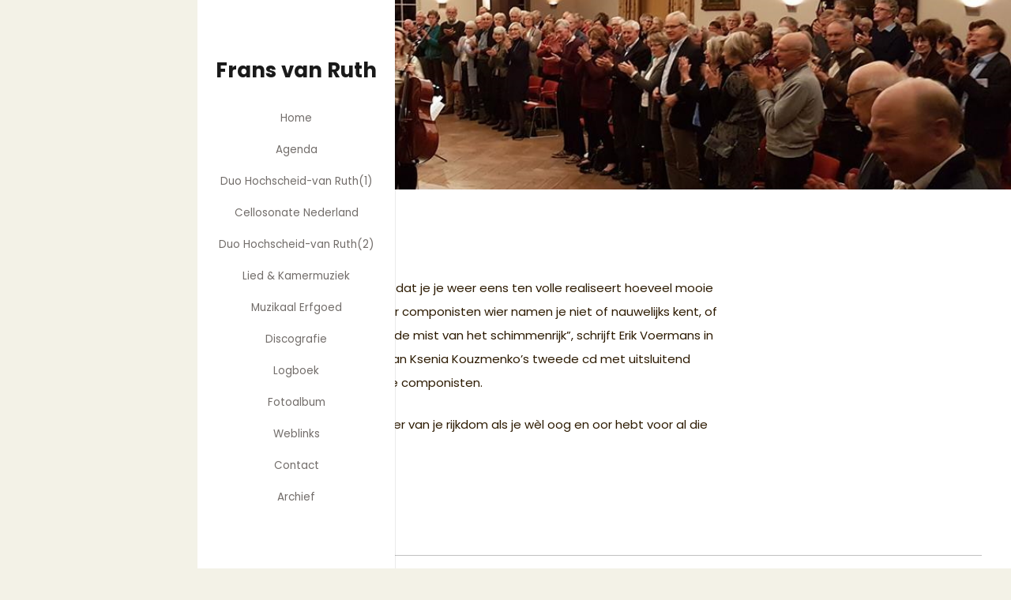

--- FILE ---
content_type: text/css
request_url: https://fransvanruth.nl/wp-content/themes/Impreza-child/style.css?ver=8.42
body_size: 271
content:
/*
Theme Name: Impreza Child
Template: Impreza
Version: 1.0
Author:	UpSolution
Theme URI: http://impreza.us-themes.com/
Author URI: http://us-themes.com/
*/

#pageheader .l-section-h.i-cf {
    position: absolute !important;
    bottom: 30px !important;
    right: 35px;
}

.homepageheadername h2 strong{
    padding: 10px 20px 10px 20px;
    background-color: #f3f2e7;
    border: 1px solid #e0dfd5;
    border-radius: 10px !important;
}

@media only screen and (max-width: 1025px) {
    #pageheader .l-section-h.i-cf {
        right: 15px !important;
    }

    .homepageheadername h2 strong{
        font-size: 25px !important;
    }    
}

.discografie_content img{
    height: 320px;
    width: auto !important;
    object-fit: contain;
}